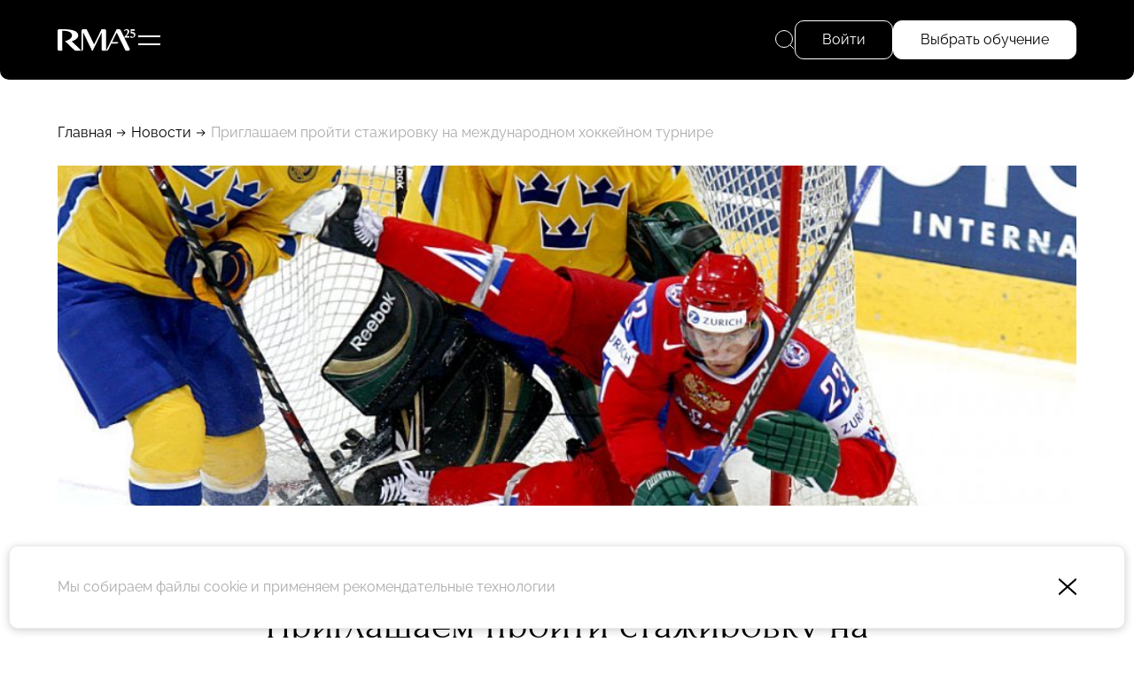

--- FILE ---
content_type: text/html; charset=UTF-8
request_url: https://www.rma.ru/news/13245/
body_size: 13137
content:
<!DOCTYPE html>
<html lang="ru"
      xmlns="http://www.w3.org/1999/xhtml"
      xmlns:og="http://ogp.me/ns#"
      xmlns:fb="https://www.facebook.com/2008/fbml">

<head prefix="og: http://ogp.me/ns# fb: http://ogp.me/ns/fb# website: http://ogp.me/ns/website#">
	<base href="https://www.rma.ru/">
	<title>Приглашаем пройти стажировку на международном хоккейном турнире</title>
	<meta http-equiv="Content-Type" content="text/html; charset=UTF-8">
	<meta name="description" content="Приглашаем пройти стажировку на международном хоккейном турнире">
	
	<meta http-equiv="X-UA-Compatible" content="IE=edge">

	<link rel="canonical" href="https://www.rma.ru/news/13245/">

	<link rel="icon" type="image/png" href="/assets/favicon/favicon-96x96.png" sizes="96x96" />
<link rel="icon" type="image/svg+xml" href="/assets/favicon/favicon.svg" />
<link rel="shortcut icon" href="/assets/favicon/favicon.ico" />
<link rel="apple-touch-icon" sizes="180x180" href="/assets/favicon/apple-touch-icon.png" />
<meta name="apple-mobile-web-app-title" content="MyWebSite" />
<link rel="manifest" href="/assets/favicon/site.webmanifest" />
	<link rel="image_src" href="">

<meta property="og:type" content="website">
<meta property="og:site_name" content="www.rma.ru">
<meta property="og:title" content="Приглашаем пройти стажировку на международном хоккейном турнире">
<meta property="og:description" content="Приглашаем пройти стажировку на международном хоккейном турнире">
<meta property="og:url" content="https://www.rma.ru/news/13245/">
<meta property="og:locale" content="en_EN">
<meta property="og:image" content="">
<meta property="fb:app_id" content="">

<meta name="twitter:card" content="summary_large_image">
<meta name="twitter:title" content="Приглашаем пройти стажировку на международном хоккейном турнире">
<meta name="twitter:description" content="Приглашаем пройти стажировку на международном хоккейном турнире">
<meta name="twitter:image:src" content="">
<meta name="twitter:url" content="https://www.rma.ru/news/13245/">
<meta name="twitter:domain" content="www.rma.ru">

	<meta name="viewport" content="width=device-width, initial-scale=1.0, user-scalable=yes">
	<link href="/assets/styles/styles.min.css?1762088077026" rel="stylesheet" type="text/css">
</head>

<body data-page-type="news"data-rec-id="4135" class="hide-breadcrumbs-on-tablet">

<header class="fixed">
    <div class="wrapper-main">
        <div class="header--left">
            <a href="/" class="header--logo"><svg width="98" height="30" viewBox="0 0 98 30" xmlns="http://www.w3.org/2000/svg">
    <g fill="#fff">
        <path d="m85.53 28.76h3.29c1.42 0 2.36-1.49 1.73-2.77l-11.37-23.31c-.32-.67-.99-1.08-1.73-1.08h-3.22l-13.25 27.17c1.31 0 2.51-.75 3.08-1.93l3.5-7.18h6.88c1.06 0 1.93-.87 1.93-1.93h-7.87l5.83-11.95 11.21 22.98h-.02z"/>
        <path d="m17.71 16.72c4.85-1.27 8.22-4.01 8.22-7.18 0-5.05-5.36-7.95-20.21-7.95h-3.79c-1.06 0-1.93.87-1.93 1.93v23.26c0 1.06.87 1.93 1.93 1.93h3.8v-25.19c8.73 0 12.37 2.17 12.37 6.02 0 1.76-1.11 3.36-3 4.66-1.48 1.01-3.45 1.84-5.74 2.42l.91.88 10.63 10.26c.64.62 1.49.97 2.38.97h6.85l-12.41-11.98z"/>
        <path d="m55.28 1.59-9.37 19.21-9.38-19.21h-4.45c-1.06 0-1.93.87-1.93 1.93v25.24c1.06 0 1.93-.87 1.93-1.93v-21.29l11.32 23.22h.76l2.81-5.76 8.3-17.01v20.79c0 1.06.87 1.93 1.93 1.93h3.8v-25.19c0-1.06-.87-1.93-1.93-1.93h-3.8z"/>
        <path d="m83.45 4.35c0-.41.09-.79.27-1.13s.44-.63.77-.87.73-.42 1.2-.56c.47-.13.98-.2 1.54-.2.44 0 .83.07 1.19.21s.66.34.91.59.44.56.58.92.21.76.21 1.2-.07.82-.22 1.2c-.14.39-.37.81-.68 1.25s-.7.94-1.18 1.49-1.06 1.19-1.74 1.94h3.06c.13-.01.25-.02.38-.02h.41c-.02.15-.04.31-.05.49s-.03.34-.05.49h.02v.94h-6.49v-.57c.78-.85 1.43-1.56 1.98-2.14.54-.58.99-1.12 1.33-1.62s.59-1.01.75-1.52c.15-.51.23-1.13.23-1.86 0-.57-.13-1.03-.38-1.37s-.58-.51-.98-.51c-.15 0-.3.03-.45.1s-.33.17-.54.3-.48.31-.81.52-.75.46-1.27.75z"/>
        <path d="m93.5 12.42c-.5 0-.94-.06-1.32-.18s-.65-.28-.8-.49c-.12-.14-.18-.29-.18-.45 0-.18.04-.31.11-.37.07-.07.17-.15.29-.23.11-.12.21-.22.32-.3.1-.08.19-.16.27-.21.09-.06.16-.09.22-.09h.24c.15.34.39.63.72.86s.69.35 1.06.35c.51 0 .92-.17 1.22-.53.3-.35.45-.81.45-1.39 0-.37-.07-.71-.21-1.02s-.33-.57-.59-.79-.56-.39-.92-.51-.75-.18-1.19-.18c-.27 0-.53.01-.78.04s-.46.07-.62.12v-5.3h5.15v1.77h-4.05v1.59c.06 0 .15-.02.26-.02h.36c.64 0 1.21.08 1.73.25.51.16.96.39 1.33.68s.66.65.86 1.06.3.88.3 1.39c0 .6-.1 1.14-.3 1.63s-.49.91-.87 1.25-.83.61-1.35.8-1.1.29-1.74.29z"/>
    </g>
</svg>
</a>

                        <div class="header--left--sign-in button button--medium button--standard-radius" data-popup="sign-in">
                Войти
            </div>
            
            <div class="header--hamburger"><svg width="25" height="11" viewBox="0 0 25 11" fill="none" xmlns="http://www.w3.org/2000/svg"><g fill="white"><rect width="25" height="2"/><rect y="9" width="25" height="2"/></g></svg>
</div>

            <div class="header--faculty--wrapper">
                                    <a class="header--faculty--item" href="/faculties/sport/">Спорт</a>
                                    <a class="header--faculty--item" href="/faculties/art/">Арт</a>
                                    <a class="header--faculty--item" href="/faculties/fashion/">Fashion</a>
                                    <a class="header--faculty--item" href="/faculties/music/">Музыка</a>
                                    <a class="header--faculty--item" href="/faculties/restaurant/">Рестораны</a>
                            </div>
        </div>
        <div class="header--right">
            <div class="header--right--search">
                <svg width="22" height="22" viewBox="0 0 22 22" fill="none" xmlns="http://www.w3.org/2000/svg">
    <circle cx="10" cy="10" r="9.5" stroke="white"/>
    <path d="M16.4935 16.5073L21.0001 21" stroke="white"/>
</svg>
                <span>Поиск</span>
                <div class="header--right--search--input--wrapper">
                    <form method="get" action="/search/" data-independent>
                        <input type="text" placeholder="Поиск" name="q" value="" autocomplete="off" />
                    </form>
                    <div class="header--right--search--close"></div>
                </div>
            </div>
                            <div class="header--right--sign-in button button--medium button--standard-radius" data-popup="sign-in">
                    Войти
                </div>
                        <a class="header--right--faculties button button--medium button--standard-radius button--highlighted" href="/faculties/">
                Выбрать обучение
            </a>
                    </div>
    </div>
</header>
<div class="menu--top">
    <div class="menu--top--inner">
        <div class="menu--top--columns">
            <div class="menu--main">
                            <div class="menu--main--col">
            <div class="menu--main--top">Обучение</div>
            <div class="menu--main--rows">
                                    <a href="/faculties/" data-type="faculties">Факультеты</a>
                                    <a href="/courses/" data-type="courses">Курсы</a>
                                    <a href="/join/" data-type="join">Как поступить</a>
                                    <a href="/foreign-traineeships/" data-type="foreign_traineeships">Зарубежные стажировки</a>
                            </div>
        </div>
                                                <div class="menu--main--col">
            <div class="menu--main--top">Об академии</div>
            <div class="menu--main--rows">
                                    <a href="/rma-history/" data-type="landing_history">История RMA</a>
                                    <a href="/news/" data-type="news">Новости</a>
                                    <a href="/team/" data-type="team">Команда RMA</a>
                                    <a href="/speakers/" data-type="speakers">Спикеры</a>
                                    <a href="/stories/" data-type="stories">Истории успеха</a>
                                    <a href="/smi/" data-type="smi">Для СМИ</a>
                                    <a href="/alumni/" data-type="alumni">Выпускники</a>
                            </div>
        </div>
    </div>
            <div class="menu--top--col-3">
                <div class="menu--main--top">&nbsp;</div>
                <div class="menu--main--rows">
                                            <a href="/rent/">Аренда</a>
                                            <a href="/contacts/">Контакты</a>
                                    </div>

                <div class="menu--top--contacts">
                    <a href="tel:8 495 640-15-45">8 495 640-15-45</a>
                    <a href="mailto:info@rma.ru">info@rma.ru</a>
                </div>

                <div class="menu--top--address">Москва, центр дизайна Artplay,  Нижняя Сыромятническая улица, дом 10, строение 12, 5 этаж</div>
            </div>
            <div class="menu--top--course">
                <a class="course--item" href="/courses/strategii-mody-v-epohu-pereizbytka/">
    <div class="course--item--top" style="background-image: url('uploads/course/preview2/bez_imeni-3_kopiya_2.jpg')">
        <div class="faculty--item--hero--labels">
                            <div class="faculty--item--hero--label" style="background-color: #FFD2D9;">Fashion</div>
                        <div class="faculty--item--hero--label course--online">Гибрид</div>
        </div>
                <div class="bubble--wrapper bubble--wrapper--vertical">
            <div class="bubble--item bubble--item--bg-white">15 дней</div>
                            <div class="bubble--item bubble--item--bg-white">04 фев – 18 фев</div>
                    </div>
            </div>
    <div class="course--title">Стратегии моды в эпоху переизбытка</div>
</a>
            </div>
        </div>
        <div class="socials">
                <a href="https://vk.com/businessschoolrma" target="_blank"><svg width="33" height="20" viewBox="0 0 33 20" fill="none" xmlns="http://www.w3.org/2000/svg">
    <path fill-rule="evenodd" clip-rule="evenodd" d="M32.2428 1.52989C32.4722 0.765102 32.2428 0.203125 31.1511 0.203125H27.5409C26.6229 0.203125 26.1997 0.688589 25.9702 1.2239C25.9702 1.2239 24.1342 5.69788 21.5333 8.60395C20.692 9.44523 20.3095 9.71296 19.8505 9.71296C19.621 9.71296 19.2767 9.44523 19.2767 8.68051V1.52989C19.2767 0.612145 19.0225 0.203125 18.2574 0.203125H12.5842C12.0106 0.203125 11.6656 0.629066 11.6656 1.03275C11.6656 1.90276 12.9659 2.1034 13.0999 4.55072V9.86593C13.0999 11.0312 12.8894 11.2425 12.4305 11.2425C11.2066 11.2425 8.22948 6.74859 6.46379 1.60633C6.11775 0.606855 5.77069 0.203125 4.84802 0.203125H1.2378C0.206311 0.203125 0 0.688589 0 1.2239C0 2.17991 1.22395 6.92154 5.69889 13.1927C8.68216 17.4753 12.8854 19.7969 16.7101 19.7969C19.005 19.7969 19.2889 19.2813 19.2889 18.3931V15.1563C19.2889 14.1251 19.5063 13.9192 20.233 13.9192C20.7684 13.9192 21.6864 14.1869 23.8282 16.2518C26.2761 18.6991 26.6797 19.7969 28.0565 19.7969H31.6668C32.6982 19.7969 33.214 19.2813 32.9164 18.2637C32.5908 17.2496 31.4222 15.7782 29.8715 14.0339C29.03 13.0397 27.7677 11.969 27.3852 11.4336C26.8498 10.7454 27.0028 10.4395 27.3852 9.82773C27.3852 9.82773 31.7838 3.63297 32.2428 1.52989Z" fill="white"/>
</svg>
</a>
                        <a href="https://t.me/rmaschool" target="_blank"><svg width="24" height="24" viewBox="0 0 24 24" fill="none" xmlns="http://www.w3.org/2000/svg">
    <path fill-rule="evenodd" clip-rule="evenodd" d="M24 12C24 18.6274 18.6274 24 12 24C5.37258 24 0 18.6274 0 12C0 5.37258 5.37258 0 12 0C18.6274 0 24 5.37258 24 12ZM12.43 8.85893C11.2629 9.3444 8.93015 10.3492 5.43191 11.8733C4.86385 12.0992 4.56628 12.3202 4.53919 12.5363C4.4934 12.9015 4.95073 13.0453 5.57349 13.2411C5.6582 13.2678 5.74598 13.2954 5.83596 13.3246C6.44866 13.5238 7.27284 13.7568 7.70131 13.766C8.08996 13.7744 8.52375 13.6142 9.00266 13.2853C12.2712 11.079 13.9584 9.96381 14.0643 9.93977C14.1391 9.92281 14.2426 9.90148 14.3128 9.96385C14.3829 10.0262 14.3761 10.1443 14.3686 10.176C14.3233 10.3691 12.5281 12.0381 11.5991 12.9018C11.3095 13.171 11.1041 13.362 11.0621 13.4056C10.968 13.5034 10.8721 13.5958 10.78 13.6846C10.2108 14.2333 9.78393 14.6448 10.8036 15.3168C11.2937 15.6397 11.6858 15.9067 12.077 16.1731C12.5042 16.4641 12.9303 16.7543 13.4816 17.1157C13.6221 17.2078 13.7562 17.3034 13.8869 17.3965C14.3841 17.751 14.8308 18.0694 15.3826 18.0186C15.7033 17.9891 16.0345 17.6876 16.2027 16.7884C16.6002 14.6632 17.3816 10.0585 17.5622 8.16098C17.5781 7.99473 17.5582 7.78197 17.5422 7.68858C17.5262 7.59518 17.4928 7.46211 17.3714 7.3636C17.2276 7.24694 17.0057 7.22234 16.9064 7.22408C16.455 7.23204 15.7626 7.47282 12.43 8.85893Z" fill="white"/>
</svg>
</a>
                <a href="https://wa.me/79096401345" target="_blank"><svg fill="none" height="24" viewBox="0 0 24 24" width="24" xmlns="http://www.w3.org/2000/svg"><path d="m12 0c-6.6167 0-11.9999836 5.3833-11.9999836 12 0 2.0661.5337376 4.0977 1.5459036 5.8904l-1.5265993 5.447c-.0500868.1789-.0015652.3709.1278253.504.099652.1028.235304.1586.374608.1586.041739 0 .084-.0052.125217-.0151l5.684849-1.4082c1.73582.9318 3.69078 1.4233 5.66818 1.4233 6.6167 0 11.9999-5.3833 11.9999-12s-5.3832-12-11.9999-12zm6.0365 16.2344c-.2567.7106-1.488 1.3592-2.0797 1.4463-.5311.0777-1.2031.1111-1.9408-.1205-.4472-.1409-1.0211-.3277-1.7562-.6412-3.09025-1.318-5.10833-4.3905-5.26276-4.5934-.15391-.203-1.25791-1.6493-1.25791-3.14612 0-1.49687.79565-2.23305 1.07843-2.53774.28278-.3047.61617-.38087.82174-.38087.20556 0 .4106.00261.5906.01096.18939.00939.44348-.07148.69339.52226.2567.60939.87287 2.10626.94904 2.25913.07722.15234.12837.33026.02609.53321-.10226.20296-.15339.32974-.30783.50767-.15443.1779-.32347.3965-.46225.5332-.15444.1518-.31461.3162-.13514.6209.17948.3047.79774 1.3007 1.7139 2.1073 1.1765 1.0362 2.1694 1.3575 2.4772 1.5099.3078.1523.4878.1268.6673-.0762.1795-.2035.7701-.8885.9752-1.1927.205-.3042.4106-.2541.6933-.1523.2828.1012 1.7974.8368 2.1053.9892.3078.1523.5133.2285.5906.3553.0772.1263.0772.7356-.1795 1.4457z" fill="#fff"/></svg></a>
    </div>
    </div>
</div>
<div class="floating-message">
        <a href="https://t.me/rma_school" class="floating-message--item floating-message--item--colored"><svg width="60" height="60" viewBox="0 0 60 60" fill="none" xmlns="http://www.w3.org/2000/svg">
    <circle cx="30" cy="30" r="29.5" stroke="white"/>
    <path d="M15.7519 28.1769C23.7525 23.9488 34.1059 18.7938 35.5351 18.0803C39.2839 16.2129 40.4342 16.5707 39.8607 20.7064C39.4488 23.6788 38.2603 33.5201 37.3131 39.6455C36.751 43.2779 35.4899 43.7085 33.5069 42.1369C32.5533 41.3806 27.7401 37.557 26.6955 36.6592C25.7419 35.841 24.4267 34.8568 26.0761 32.9182C26.663 32.2277 30.5105 27.8145 33.5082 24.3793C33.901 23.9281 33.4076 23.1871 32.9544 23.5488C28.914 26.7676 23.312 31.2351 22.599 31.817C21.5219 32.6957 20.4875 33.0987 18.6306 32.4579C17.2276 31.9738 15.857 31.3964 15.3235 31.1762C13.2693 30.3289 13.7569 29.2315 15.7519 28.1769Z" fill="white"/>
</svg>
</a>
    </div>

<div class="mobile-float--overlay"></div>


<div class="inner-page-wrapper">
    <div class="wrapper-main">
    <div class="breadcrumbs">
                                    <a href="/">Главная</a>
                        <div class="breadcrumb--sep"></div>                                    <a href="/news/">Новости</a>
                        <div class="breadcrumb--sep"></div>                                    <div class="breadcrumb--item">Приглашаем пройти стажировку на международном хоккейном турнире</div>
                                    </div>
</div>

    <div class="page--news"><div class="wrapper-main">
        <div class="news--details--hero news--details--hero--v-">
        <img src="uploads/news_pic/d27956f5ce.jpg" alt="Приглашаем пройти стажировку на международном хоккейном турнире">
    </div>
    
    <div class="wrapper-narrow news--details--wrapper ">
        <a href="/news/" class="navi--back">Назад</a>

        <div class="news--details--date">30 Ноября</div>

        <h1>Приглашаем пройти стажировку на международном хоккейном турнире</h1>

        <div class="news--details--content">
                        
<p><strong>Бизнес-школа RMA приглашает слушателей программы «<a href="http://www.rma.ru/sport/" target="_blank" >Менеджмент в игровых видах спорта</a>» принять участие в стажировке на Кубке Первого канала по хоккею. Турнир пройдет 13-16 декабря 2012 года в ледовом дворце «<a href="http://www.hockey-palace.ru/" target="_blank" >Мегаспорт</a>» на Ходынском поле (<a href="http://maps.yandex.ru/?text=%D0%BC%D0%B5%D0%B3%D0%B0%D1%81%D0%BF%D0%BE%D1%80%D1%82&where=&sll=37.6177%2C55.7558&sspn=0.782226%2C0.520073&minres=5&maxspn=0.782226%2C0.520073&source=wizbiz&ol=biz&oid=1003200354" target="_blank" >Ходынский бульвар, дом 3</a>). </strong></p>
 
<p><img src="/uploads/Image/news/2012/kW3l-8X9EQQc3.jpg" border="0" align="right" width="140" height="140"  /><strong><font color="#00a650" size="4">Общая информация о турнире: </font></strong>Кубок Первого канала по хоккею – хоккейный турнир, ежегодно проводимый в рамках <a href="http://ru.wikipedia.org/wiki/%C5%E2%F0%EE%F5%EE%EA%EA%E5%E9%F2%F3%F0" target="_blank" >Еврохоккей тура</a>. Традиционно в соревнованиях принимают участие национальные сборные России, Швеции, Финляндии и Чехии. Первый розыгрыш состоялся в 1967 году. С 1969 по 1996 годы он назывался турниром на приз газеты «Известия». Именно сотрудник этого издания, известный журналист Борис Федосов, придумал его эмблему – маленького снеговика с клюшкой в руке, остающуюся визитной карточкой Кубка и по сей день. Чаще других Кубок выигрывала сборная России (Советского Союза), владевшая им 30 раз. Действующим обладателем является сборная Швеции. </p>
 
<p><strong><font color="#00a650" size="4">Расписание матчей: </font>13 декабря</strong> 17:00 Финляндия - Чехия (вынесенная игра, Хельсинки); <strong>20:00</strong> Швеция – Россия; <strong>15 декабря</strong> 14:00 Россия – Чехия; 18:00 Финляндия – Швеция; <strong>16 декабря</strong> 14:00 Россия – Финляндия; 18:00 Чехия – Швеция. </p>
 
<p><strong><font color="#00a650" size="4">Организаторам турнира требуются 14 волонтеров</font></strong> для работы с командами, прессой, партнерами и зрителями. Для замещения некоторых вакансий требуется знание английского языка; </p>
 
<p><strong><font color="#00a650" size="4">Срок подачи заявок на участие в стажировке:</font></strong> Заявки на участие в стажировке подаются на электронную почтy <a href="mailto:sport@rma.ru" >sport@rma.ru</a> в срок с 30 ноября по 3 декабря (до 16. 00) 2012 года; Подтверждение участия будет отправлено волонтеру 3 декабря по электронной почте. </p>
 
<p><strong><font color="#00a650" size="4">Дополнительные требования и информация о стажировке:</font></strong> Обязательное присутствие на инструктаже 4 декабря 2012 года (в 16. 00 в здании Олимпийского комитета России (<a href="http://maps.yandex.ru/?text=%D0%A0%D0%BE%D1%81%D1%81%D0%B8%D1%8F%2C%20%D0%9C%D0%BE%D1%81%D0%BA%D0%B2%D0%B0%2C%20%D0%9B%D1%83%D0%B6%D0%BD%D0%B5%D1%86%D0%BA%D0%B0%D1%8F%20%D0%BD%D0%B0%D0%B1%D0%B5%D1%80%D0%B5%D0%B6%D0%BD%D0%B0%D1%8F%2C%208&sll=37.567204,55.714399&l=map&ol=geo" target="_blank" >Лужнецкая набережная, 8, строение 1</a>); Обязательная сдача отчета о пройденной стажировке в срок до 17 декабря (включительно). </p>
 

                <div class="pics--carousel--wrapper">
        <div class="pics--carousel">
                            <div class="pic--carousel--slide" style="--pic: url(/uploads/news_pic/d27956f5ce.jpg);">
                    <img src="uploads/news_pic/d27956f5ce.jpg" alt="" loading="lazy" />
                </div>
                            <div class="pic--carousel--slide" style="--pic: url(/uploads/news_pic/27a13ecf60.jpg);">
                    <img src="uploads/news_pic/27a13ecf60.jpg" alt="" loading="lazy" />
                </div>
                    </div>
        <div class="pics--carousel--nav">
            <div class="list--controls">
                <div class="list--control list--control--left"><svg width="44" height="44" viewBox="0 0 44 44" fill="none" xmlns="http://www.w3.org/2000/svg">
    <circle cx="22" cy="22" r="21.5" transform="matrix(-1 0 0 1 44 0)"/>
    <path d="M13.6464 22.3536C13.4512 22.1583 13.4512 21.8417 13.6464 21.6464L16.8284 18.4645C17.0237 18.2692 17.3403 18.2692 17.5355 18.4645C17.7308 18.6597 17.7308 18.9763 17.5355 19.1716L14.7071 22L17.5355 24.8284C17.7308 25.0237 17.7308 25.3403 17.5355 25.5355C17.3403 25.7308 17.0237 25.7308 16.8284 25.5355L13.6464 22.3536ZM32 22.5L14 22.5V21.5L32 21.5V22.5Z"/>
</svg>
</div>
                <div class="list--control list--control--right"><svg width="44" height="44" viewBox="0 0 44 44" fill="none" xmlns="http://www.w3.org/2000/svg">
    <circle cx="22" cy="22" r="21.5" transform="matrix(-1 0 0 1 44 0)"/>
    <path d="M13.6464 22.3536C13.4512 22.1583 13.4512 21.8417 13.6464 21.6464L16.8284 18.4645C17.0237 18.2692 17.3403 18.2692 17.5355 18.4645C17.7308 18.6597 17.7308 18.9763 17.5355 19.1716L14.7071 22L17.5355 24.8284C17.7308 25.0237 17.7308 25.3403 17.5355 25.5355C17.3403 25.7308 17.0237 25.7308 16.8284 25.5355L13.6464 22.3536ZM32 22.5L14 22.5V21.5L32 21.5V22.5Z"/>
</svg>
</div>
            </div>
            <div class="pics--carousel--nav--dots"></div>
        </div>
    </div>

            
                            <div class="news--details--pattern">
                    <img src="uploads/faculty/4fbed3e470.jpg" alt="" />
                </div>
                    </div>
    </div>
</div>
</div>
</div>

<footer>
    <div class="wrapper-main">
        <div class="footer--left">
            <div class="footer--first-line">Контакты</div>

            <div class="footer--contacts">
                <a href="tel:8 495 640-15-45">8 495 640-15-45</a>
                <a href="mailto:info@rma.ru">info@rma.ru</a>
            </div>

            <div class="footer--address">
                Москва, центр дизайна Artplay,  Нижняя Сыромятническая улица, дом 10, строение 12, 5 этаж
                <a href="/contacts/">Как найти</a>
            </div>

            <div class="socials">
                <a href="https://vk.com/businessschoolrma" target="_blank"><svg width="33" height="20" viewBox="0 0 33 20" fill="none" xmlns="http://www.w3.org/2000/svg">
    <path fill-rule="evenodd" clip-rule="evenodd" d="M32.2428 1.52989C32.4722 0.765102 32.2428 0.203125 31.1511 0.203125H27.5409C26.6229 0.203125 26.1997 0.688589 25.9702 1.2239C25.9702 1.2239 24.1342 5.69788 21.5333 8.60395C20.692 9.44523 20.3095 9.71296 19.8505 9.71296C19.621 9.71296 19.2767 9.44523 19.2767 8.68051V1.52989C19.2767 0.612145 19.0225 0.203125 18.2574 0.203125H12.5842C12.0106 0.203125 11.6656 0.629066 11.6656 1.03275C11.6656 1.90276 12.9659 2.1034 13.0999 4.55072V9.86593C13.0999 11.0312 12.8894 11.2425 12.4305 11.2425C11.2066 11.2425 8.22948 6.74859 6.46379 1.60633C6.11775 0.606855 5.77069 0.203125 4.84802 0.203125H1.2378C0.206311 0.203125 0 0.688589 0 1.2239C0 2.17991 1.22395 6.92154 5.69889 13.1927C8.68216 17.4753 12.8854 19.7969 16.7101 19.7969C19.005 19.7969 19.2889 19.2813 19.2889 18.3931V15.1563C19.2889 14.1251 19.5063 13.9192 20.233 13.9192C20.7684 13.9192 21.6864 14.1869 23.8282 16.2518C26.2761 18.6991 26.6797 19.7969 28.0565 19.7969H31.6668C32.6982 19.7969 33.214 19.2813 32.9164 18.2637C32.5908 17.2496 31.4222 15.7782 29.8715 14.0339C29.03 13.0397 27.7677 11.969 27.3852 11.4336C26.8498 10.7454 27.0028 10.4395 27.3852 9.82773C27.3852 9.82773 31.7838 3.63297 32.2428 1.52989Z" fill="white"/>
</svg>
</a>
                        <a href="https://t.me/rmaschool" target="_blank"><svg width="24" height="24" viewBox="0 0 24 24" fill="none" xmlns="http://www.w3.org/2000/svg">
    <path fill-rule="evenodd" clip-rule="evenodd" d="M24 12C24 18.6274 18.6274 24 12 24C5.37258 24 0 18.6274 0 12C0 5.37258 5.37258 0 12 0C18.6274 0 24 5.37258 24 12ZM12.43 8.85893C11.2629 9.3444 8.93015 10.3492 5.43191 11.8733C4.86385 12.0992 4.56628 12.3202 4.53919 12.5363C4.4934 12.9015 4.95073 13.0453 5.57349 13.2411C5.6582 13.2678 5.74598 13.2954 5.83596 13.3246C6.44866 13.5238 7.27284 13.7568 7.70131 13.766C8.08996 13.7744 8.52375 13.6142 9.00266 13.2853C12.2712 11.079 13.9584 9.96381 14.0643 9.93977C14.1391 9.92281 14.2426 9.90148 14.3128 9.96385C14.3829 10.0262 14.3761 10.1443 14.3686 10.176C14.3233 10.3691 12.5281 12.0381 11.5991 12.9018C11.3095 13.171 11.1041 13.362 11.0621 13.4056C10.968 13.5034 10.8721 13.5958 10.78 13.6846C10.2108 14.2333 9.78393 14.6448 10.8036 15.3168C11.2937 15.6397 11.6858 15.9067 12.077 16.1731C12.5042 16.4641 12.9303 16.7543 13.4816 17.1157C13.6221 17.2078 13.7562 17.3034 13.8869 17.3965C14.3841 17.751 14.8308 18.0694 15.3826 18.0186C15.7033 17.9891 16.0345 17.6876 16.2027 16.7884C16.6002 14.6632 17.3816 10.0585 17.5622 8.16098C17.5781 7.99473 17.5582 7.78197 17.5422 7.68858C17.5262 7.59518 17.4928 7.46211 17.3714 7.3636C17.2276 7.24694 17.0057 7.22234 16.9064 7.22408C16.455 7.23204 15.7626 7.47282 12.43 8.85893Z" fill="white"/>
</svg>
</a>
                <a href="https://wa.me/79096401345" target="_blank"><svg fill="none" height="24" viewBox="0 0 24 24" width="24" xmlns="http://www.w3.org/2000/svg"><path d="m12 0c-6.6167 0-11.9999836 5.3833-11.9999836 12 0 2.0661.5337376 4.0977 1.5459036 5.8904l-1.5265993 5.447c-.0500868.1789-.0015652.3709.1278253.504.099652.1028.235304.1586.374608.1586.041739 0 .084-.0052.125217-.0151l5.684849-1.4082c1.73582.9318 3.69078 1.4233 5.66818 1.4233 6.6167 0 11.9999-5.3833 11.9999-12s-5.3832-12-11.9999-12zm6.0365 16.2344c-.2567.7106-1.488 1.3592-2.0797 1.4463-.5311.0777-1.2031.1111-1.9408-.1205-.4472-.1409-1.0211-.3277-1.7562-.6412-3.09025-1.318-5.10833-4.3905-5.26276-4.5934-.15391-.203-1.25791-1.6493-1.25791-3.14612 0-1.49687.79565-2.23305 1.07843-2.53774.28278-.3047.61617-.38087.82174-.38087.20556 0 .4106.00261.5906.01096.18939.00939.44348-.07148.69339.52226.2567.60939.87287 2.10626.94904 2.25913.07722.15234.12837.33026.02609.53321-.10226.20296-.15339.32974-.30783.50767-.15443.1779-.32347.3965-.46225.5332-.15444.1518-.31461.3162-.13514.6209.17948.3047.79774 1.3007 1.7139 2.1073 1.1765 1.0362 2.1694 1.3575 2.4772 1.5099.3078.1523.4878.1268.6673-.0762.1795-.2035.7701-.8885.9752-1.1927.205-.3042.4106-.2541.6933-.1523.2828.1012 1.7974.8368 2.1053.9892.3078.1523.5133.2285.5906.3553.0772.1263.0772.7356-.1795 1.4457z" fill="#fff"/></svg></a>
    </div>

            <div class="footer--copyright--menu">
    <a href="/educational-docs/">Сведения об образовательной организации</a>
    <a href="/license/">Лицензия</a>
</div>
<div class="footer--copyright">RMA © 2000–2025, АНО ДПО &quot;РМА&quot;<br />
Все права защищены</div>
        </div>
        <div class="footer--center">
            <div class="menu--main">
                            <div class="menu--main--col">
            <div class="menu--main--top">Обучение</div>
            <div class="menu--main--rows">
                                    <a href="/faculties/" data-type="faculties">Факультеты</a>
                                    <a href="/courses/" data-type="courses">Курсы</a>
                                    <a href="/join/" data-type="join">Как поступить</a>
                                    <a href="/foreign-traineeships/" data-type="foreign_traineeships">Зарубежные стажировки</a>
                            </div>
        </div>
                            <div class="menu--main--col">
            <div class="menu--main--top">Об академии</div>
            <div class="menu--main--rows">
                                    <a href="/rma-history/" data-type="landing_history">История RMA</a>
                                    <a href="/news/" data-type="news">Новости</a>
                                    <a href="/team/" data-type="team">Команда RMA</a>
                                    <a href="/speakers/" data-type="speakers">Спикеры</a>
                                    <a href="/stories/" data-type="stories">Истории успеха</a>
                                    <a href="/smi/" data-type="smi">Для СМИ</a>
                                    <a href="/alumni/" data-type="alumni">Выпускники</a>
                                    <a href="/rent/" data-type="rent">Аренда</a>
                                    <a href="/contacts/" data-type="contacts">Контакты</a>
                            </div>
        </div>
    </div>

            <div class="footer--feedback mobile-float">
                <div class="footer--feedback--title">Остались вопросы?</div>
                <div class="footer--feedback--content">Оставьте свои контакты в форме ниже и мы вам перезвоним</div>

                <form action="/api/feedback/send" method="post" class="single-field-w-button single-field-w-button--white" data-name="callback" data-anchor="callback">
                    <input type="tel" placeholder="+7 (" name="phone" required pattern="\+\d\s\(\d{3}\)\s\d{3}-\d{2}-\d{2}">
                    <button type="submit" class="button--arrow-circle-white"></button>
                </form>

                <div class="mobile-float--close"></div>
            </div>
        </div>
        <div class="footer--right">
            <div class="socials">
                <a href="https://vk.com/businessschoolrma" target="_blank"><svg width="33" height="20" viewBox="0 0 33 20" fill="none" xmlns="http://www.w3.org/2000/svg">
    <path fill-rule="evenodd" clip-rule="evenodd" d="M32.2428 1.52989C32.4722 0.765102 32.2428 0.203125 31.1511 0.203125H27.5409C26.6229 0.203125 26.1997 0.688589 25.9702 1.2239C25.9702 1.2239 24.1342 5.69788 21.5333 8.60395C20.692 9.44523 20.3095 9.71296 19.8505 9.71296C19.621 9.71296 19.2767 9.44523 19.2767 8.68051V1.52989C19.2767 0.612145 19.0225 0.203125 18.2574 0.203125H12.5842C12.0106 0.203125 11.6656 0.629066 11.6656 1.03275C11.6656 1.90276 12.9659 2.1034 13.0999 4.55072V9.86593C13.0999 11.0312 12.8894 11.2425 12.4305 11.2425C11.2066 11.2425 8.22948 6.74859 6.46379 1.60633C6.11775 0.606855 5.77069 0.203125 4.84802 0.203125H1.2378C0.206311 0.203125 0 0.688589 0 1.2239C0 2.17991 1.22395 6.92154 5.69889 13.1927C8.68216 17.4753 12.8854 19.7969 16.7101 19.7969C19.005 19.7969 19.2889 19.2813 19.2889 18.3931V15.1563C19.2889 14.1251 19.5063 13.9192 20.233 13.9192C20.7684 13.9192 21.6864 14.1869 23.8282 16.2518C26.2761 18.6991 26.6797 19.7969 28.0565 19.7969H31.6668C32.6982 19.7969 33.214 19.2813 32.9164 18.2637C32.5908 17.2496 31.4222 15.7782 29.8715 14.0339C29.03 13.0397 27.7677 11.969 27.3852 11.4336C26.8498 10.7454 27.0028 10.4395 27.3852 9.82773C27.3852 9.82773 31.7838 3.63297 32.2428 1.52989Z" fill="white"/>
</svg>
</a>
                        <a href="https://t.me/rmaschool" target="_blank"><svg width="24" height="24" viewBox="0 0 24 24" fill="none" xmlns="http://www.w3.org/2000/svg">
    <path fill-rule="evenodd" clip-rule="evenodd" d="M24 12C24 18.6274 18.6274 24 12 24C5.37258 24 0 18.6274 0 12C0 5.37258 5.37258 0 12 0C18.6274 0 24 5.37258 24 12ZM12.43 8.85893C11.2629 9.3444 8.93015 10.3492 5.43191 11.8733C4.86385 12.0992 4.56628 12.3202 4.53919 12.5363C4.4934 12.9015 4.95073 13.0453 5.57349 13.2411C5.6582 13.2678 5.74598 13.2954 5.83596 13.3246C6.44866 13.5238 7.27284 13.7568 7.70131 13.766C8.08996 13.7744 8.52375 13.6142 9.00266 13.2853C12.2712 11.079 13.9584 9.96381 14.0643 9.93977C14.1391 9.92281 14.2426 9.90148 14.3128 9.96385C14.3829 10.0262 14.3761 10.1443 14.3686 10.176C14.3233 10.3691 12.5281 12.0381 11.5991 12.9018C11.3095 13.171 11.1041 13.362 11.0621 13.4056C10.968 13.5034 10.8721 13.5958 10.78 13.6846C10.2108 14.2333 9.78393 14.6448 10.8036 15.3168C11.2937 15.6397 11.6858 15.9067 12.077 16.1731C12.5042 16.4641 12.9303 16.7543 13.4816 17.1157C13.6221 17.2078 13.7562 17.3034 13.8869 17.3965C14.3841 17.751 14.8308 18.0694 15.3826 18.0186C15.7033 17.9891 16.0345 17.6876 16.2027 16.7884C16.6002 14.6632 17.3816 10.0585 17.5622 8.16098C17.5781 7.99473 17.5582 7.78197 17.5422 7.68858C17.5262 7.59518 17.4928 7.46211 17.3714 7.3636C17.2276 7.24694 17.0057 7.22234 16.9064 7.22408C16.455 7.23204 15.7626 7.47282 12.43 8.85893Z" fill="white"/>
</svg>
</a>
                <a href="https://wa.me/79096401345" target="_blank"><svg fill="none" height="24" viewBox="0 0 24 24" width="24" xmlns="http://www.w3.org/2000/svg"><path d="m12 0c-6.6167 0-11.9999836 5.3833-11.9999836 12 0 2.0661.5337376 4.0977 1.5459036 5.8904l-1.5265993 5.447c-.0500868.1789-.0015652.3709.1278253.504.099652.1028.235304.1586.374608.1586.041739 0 .084-.0052.125217-.0151l5.684849-1.4082c1.73582.9318 3.69078 1.4233 5.66818 1.4233 6.6167 0 11.9999-5.3833 11.9999-12s-5.3832-12-11.9999-12zm6.0365 16.2344c-.2567.7106-1.488 1.3592-2.0797 1.4463-.5311.0777-1.2031.1111-1.9408-.1205-.4472-.1409-1.0211-.3277-1.7562-.6412-3.09025-1.318-5.10833-4.3905-5.26276-4.5934-.15391-.203-1.25791-1.6493-1.25791-3.14612 0-1.49687.79565-2.23305 1.07843-2.53774.28278-.3047.61617-.38087.82174-.38087.20556 0 .4106.00261.5906.01096.18939.00939.44348-.07148.69339.52226.2567.60939.87287 2.10626.94904 2.25913.07722.15234.12837.33026.02609.53321-.10226.20296-.15339.32974-.30783.50767-.15443.1779-.32347.3965-.46225.5332-.15444.1518-.31461.3162-.13514.6209.17948.3047.79774 1.3007 1.7139 2.1073 1.1765 1.0362 2.1694 1.3575 2.4772 1.5099.3078.1523.4878.1268.6673-.0762.1795-.2035.7701-.8885.9752-1.1927.205-.3042.4106-.2541.6933-.1523.2828.1012 1.7974.8368 2.1053.9892.3078.1523.5133.2285.5906.3553.0772.1263.0772.7356-.1795 1.4457z" fill="#fff"/></svg></a>
    </div>

            <div class="footer--copyright--menu">
    <a href="/educational-docs/">Сведения об образовательной организации</a>
    <a href="/license/">Лицензия</a>
</div>
<div class="footer--copyright">RMA © 2000–2025, АНО ДПО &quot;РМА&quot;<br />
Все права защищены</div>
        </div>
    </div>
</footer>

<div class="dipopup" data-name="sign-in">
    <div class="dipopup--inner">
        <div class="tab--outer">
            <div class="tab--wrapper">
                <div class="tab--wrapper--item" data-name="sign-up">Регистрация</div>
                <div class="tab--wrapper--item selected" data-name="sign-in">Вход</div>
            </div>

            <div class="tab--pages">
                <div class="tab--page" data-name="sign-up">
                    <div class="text-basic">Учитесь у лидеров индустрии</div>

                    <form method="post" action="/api/auth/sign_up" data-name="sign-up">
    <div class="form--col">
        <div class="form--row" data-required>
            <label for="name_sign_up">Имя и фамилия</label>
            <div><input name="name" id="name_sign_up" required type="text" class="rounded"></div>
        </div>

        <div class="form--row" data-required>
            <label for="email_sign_up">Email</label>
            <div><input name="email" id="email_sign_up" required type="email" class="rounded"></div>
        </div>

        <div class="form--row" data-required>
            <label for="phone_sign_up">Телефон</label>
            <div><input name="phone" id="phone_sign_up" required type="tel" class="rounded"></div>
        </div>

        <div class="form--row">
            <label for="password_sign_up">Пароль</label>
            <div><input name="password" id="password_sign_up" type="password" class="rounded"></div>
        </div>

        <div class="smart-captcha--wrapper" data-sitekey="ysc1_KQGiP34MPzcq5LbuxXaffxdWtofqZoXZX01YzlGlff7b5432"></div>

        <div class="form--col form--col--mini">
            <div class="form--row-checkbox">
                <input type="checkbox" id="agree_newsletter_sign_up" />
                <label for="agree_newsletter_sign_up">Я согласен получать рекламную рассылку от RMA  и <a href="/agreement-of-advertisement/" target=_blank>ознакомился с Согласием на получение  рекламной рассылки</a></label>
            </div>

            <div class="form--row-checkbox">
                <input type="checkbox" id="agree_personal_sign_up" required />
                <label for="agree_personal_sign_up">Даю <a href="/personal-data-agreement/" target=_blank>согласие на обработку моих персональных данных</a></label>
            </div>

            <div class="form--row-checkbox">
                <input type="checkbox" id="agree_offer_sign_up" required />
                <label for="agree_offer_sign_up">Подтверждаю, что ознакомился с оффертой  и принимаю ее условия</label>
            </div>
        </div>

        <div class="form--error"></div>

        <div>
            <button class="button button--black button--highlighted button--standard-radius">Зарегистрироваться</button>
        </div>
    </div>
</form>
                </div>

                <div class="tab--page selected" data-name="sign-in">
                    <div class="text-basic">Войдите в аккаунт, чтобы начать учиться</div>

                    <form method="post" action="/api/auth/login" data-name="sign-in" name="sign-in">
    <div class="form--col">
        <div class="form--row" data-required>
            <label for="email_sign_in">Email</label>
            <div><input name="email" id="email_sign_in" required type="text" class="rounded"></div>
        </div>

        <div class="form--row">
            <label for="password_sign_in">Пароль</label>
            <div><input name="password" id="password_sign_in" type="password" class="rounded"></div>
        </div>

        <div class="reset-password--link">
            <span class="small-form-link">Не помню пароль</span>
        </div>

        <div class="form--error"></div>

        <div>
            <button class="button button--black button--highlighted button--standard-radius">Войти</button>
        </div>
    </div>
</form>
                    <form method="post" action="/api/auth/reset_password" data-name="reset-password" name="reset-password" class="not-displayed">
    <div class="form--col">
        <div class="form--row" data-required>
            <label for="email_reset_password">Email</label>
            <div><input name="email" id="email_reset_password" required type="text" class="rounded"></div>
        </div>

        <div class="sign-in--link">
            <span class="small-form-link">Войти по паролю</span>
        </div>

        <div class="form--error"></div>
        <div class="form--success">На указанную почту выслано письмо с инструкцией по восстановлению пароля</div>

        <div>
            <button class="button button--black button--highlighted button--standard-radius">Восстановить пароль</button>
        </div>
    </div>
</form>
                </div>
            </div>
        </div>
    </div>
</div>
<div class="dipopup" data-name="application">
    <div class="dipopup--inner dipopup--inner--medium">
        <form method="post" action="/api/application/submit" data-name="application" data-anchor="application">
    <div class="contacts--form">
        <h2>Оставить заявку на обучение</h2>
        <div>Наши консультанты свяжутся с Вами и ответят на любые вопросы о процессе обучения.</div>

        <div class="contacts--form--columns">
            <div class="form--col contacts--form--col">
                <div class="form--row" data-required>
                    <label for="name">Имя и фамилия</label>
                    <div><input name="name" id="name" required type="text" class="rounded" value=""></div>
                </div>

                <div class="form--row-double">
                    <div class="form--row form--row--rest" data-required>
                        <label for="education_id">Образование</label>
                        <div>
                            <div class="select-wrapper">
                                <select name="education_id" id="education_id" required data-placeholder="Выберите вариант">
                                                                            <option value="1">Среднее</option>
                                                                            <option value="2">Среднее специальное</option>
                                                                            <option value="3">Неоконченное высшее</option>
                                                                            <option value="4">Высшее</option>
                                                                            <option value="99">другое</option>
                                                                    </select>
                            </div>
                        </div>
                    </div>
                    <div class="form--row form--row--90">
                        <label for="age">Возраст</label>
                        <div><input name="age" id="age" type="number" class="rounded"></div>
                    </div>
                </div>

                <div class="form--row" data-required>
                    <label for="email">Email</label>
                    <div><input name="email" id="email" required type="email" class="rounded" value=""></div>
                </div>

                <div class="form--row" data-required>
                    <label for="phone">Телефон</label>
                    <div><input name="phone" id="phone" required type="tel" class="rounded" value=""></div>
                </div>
            </div>
            <div class="contacts--form--sep"></div>
            <div class="form--col contacts--form--col">
                <div class="form--row">
                    <label for="faculty_id">Выберите факультет</label>
                    <div>
                            <div class="select-wrapper ">
    <select name="faculty_id"  data-placeholder="Все факультеты" >
                            <option value="3" data-slug="sport" >Спорт</option>
                    <option value="5" data-slug="art" >Арт</option>
                    <option value="4" data-slug="fashion" >Fashion</option>
                    <option value="2" data-slug="music" >Музыка</option>
                    <option value="1" data-slug="restaurant" >Рестораны</option>
            </select>
</div>
                    </div>
                </div>

                <div class="form--row" data-field="faculty_program_id">
                    <label for="faculty_program_id">Выберите учебную программу</label>
                    <div>
                            <div class="select-wrapper ">
    <select name="faculty_program_id"  data-placeholder="Все программы" >
                    <option value="" selected>&mdash;</option>
                                        <option value="faculty_program-3"  data-faculty-id="2" data-slug="programma-professionalnoy-perepodgotovki-menedzhment-v-muzykalnom-biznese-i-industrii-razvlecheniy">Программа профессиональной переподготовки &quot;Менеджмент в музыкальном бизнесе и индустрии развлечений&quot;</option>
                                <option value="faculty_program-5"  data-faculty-id="4" data-slug="osnovnaya-programma-biznes-i-dizayn-v-industrii-mody">Основная программа.  Бизнес и дизайн в индустрии моды</option>
                                <option value="faculty_program-1"  data-faculty-id="5" data-slug="art-menedzhment-i-galereyny-biznes">Арт-менеджмент и галерейный бизнес</option>
                                <option value="faculty_program-2"  data-faculty-id="3" data-slug="marketing-sport">Маркетинг и медиа в игровых видах спорта</option>
                                <option value="faculty_program-12"  data-faculty-id="1" data-slug="ochny-intensiv-pribyl-restorana-2026">Очный интенсив: прибыль ресторана 2026 </option>
                                <option value="faculty_program-18"  data-faculty-id="5" data-slug="sovremennaya-marketingovaya-i-piar-strategiya-v-art-industrii">Современная маркетинговая и пиар стратегия в арт-индустрии</option>
                                <option value="faculty_program-17"  data-faculty-id="3" data-slug="economika-sporta-i-finansovy-menedzhment">Экономика спорта и финансовый менеджмент</option>
                                <option value="faculty_program-19"  data-faculty-id="1" data-slug="osnovnaya-programma-professionalnoy-perepodgotovki-menedzhment-v-restorannom-biznese">Основная программа профессиональной переподготовки «Менеджмент в ресторанном бизнесе» </option>
                                        <option value="course-12"  data-faculty-id="4" data-slug="strategii-mody-v-epohu-pereizbytka">Стратегии моды в эпоху переизбытка</option>
                                <option value="course-5"  data-faculty-id="5" data-slug="kreativ-metody-i-praktika-idet-zapis">Креатив. Методы и практика. Идёт запись</option>
                                <option value="course-13"  data-faculty-id="3" data-slug="economika-sporta-i-finansovy-menedzhment">Экономика спорта и финансовый менеджмент</option>
                                <option value="course-11"  data-faculty-id="3" data-slug="professionalnaya-stazhirovka-v-latinskoy-amerike-futbolnaya-industriya-brazilii-20-rio-de-zhaneyro-san-paulu">Профессиональная стажировка в Латинской Америке:  «Футбольная индустрия Бразилии 2.0» Рио-де-Жанейро/Сан-Паулу.</option>
                                <option value="course-10"  data-faculty-id="2" data-slug="marketing-muzykalnogo-proekta">Маркетинг и стратегия продвижения  музыкального проекта</option>
                                <option value="course-3"  data-faculty-id="2" data-slug="pravovaya-gramotnost-v-muzykalnoy-industrii">Правовая грамотность в музыкальной индустрии</option>
            </select>
</div>
                    </div>
                </div>

                
                <div class="form--row">
                    <label for="source_id">Откуда Вы узнали о RMA</label>
                    <div>
                        <div class="select-wrapper">
                            <select name="source_id" id="source_id" required data-placeholder="Выберите вариант">
                                                                    <option value="1">Реклама в Яндекс</option>
                                                                    <option value="2">Реклама в социальных сетях</option>
                                                                    <option value="3">Поиск в интернете</option>
                                                                    <option value="4">Социальные сети</option>
                                                                    <option value="5">Выставки, конференции, фестивали</option>
                                                                    <option value="6">Рекомендации знакомых</option>
                                                                    <option value="7">Рекомендации спикеров</option>
                                                                    <option value="10">Другое</option>
                                                            </select>
                        </div>
                    </div>
                </div>

                <div class="form--row">
                    <label for="message">Сообщение</label>
                    <div><input name="message" id="message" type="text" class="rounded"></div>
                </div>
            </div>
        </div>

        <div class="contacts--form--columns">
            <div class="form--col contacts--form--col">
                <div class="form--row-checkbox contacts--form--row-checkbox">
                    <input type="checkbox" id="agree" required />
                    <label for="agree">Я подтверждаю, что принимаю условия <a href="/user-agreement/" target=_blank>Пользовательского соглашения</a> и даю <a href="/personal-data-agreement/" target=_blank>согласие на обработку моих персональных данных</a>.</label>
                </div>
            </div>
            <div class="form--col contacts--form--col">
                <div class="smart-captcha--wrapper" data-sitekey="ysc1_KQGiP34MPzcq5LbuxXaffxdWtofqZoXZX01YzlGlff7b5432"></div>
            </div>
        </div>

        <div class="form--error"></div>
        <div class="form--success">Спасибо за обращение!</div>

        <div class="contacts--form--submit">
            <button class="button button--black button--highlighted button--standard-radius">Отправить</button>
        </div>
    </div>
</form>
    </div>
</div>
<div class="floating-panel floating-panel--standard floating-panel--bottom floating-panel--hidden" data-name="application-error">
    <div class="floating-panel--content"></div>
    <div class="floating-panel--close"></div>
</div>
<div class="floating-panel floating-panel--standard floating-panel--bottom floating-panel--hidden" data-name="application-thanks">
    <div class="floating-panel--content">Спасибо за вашу заявку!<br />
Мы скоро свяжемся с вами.</div>
    <div class="floating-panel--close"></div>
</div>
    <div class="floating-panel floating-panel--bottom" data-name="cookies">
    <div class="floating-panel--content">Мы собираем файлы cookie и применяем рекомендательные технологии</div>
    <div class="floating-panel--close"></div>
</div>
<div class="floating-panel floating-panel--standard floating-panel--bottom floating-panel--hidden" data-name="sign-up-thanks">
    <div class="floating-panel--content">Спасибо за регистрацию! Вам на почту отправлено письмо с инструкциями для подтверждения аккаунта.</div>
    <div class="floating-panel--close"></div>
</div>

	<script src="https://smartcaptcha.yandexcloud.net/captcha.js" defer></script>
<script src="/assets/js/jquery.min.js" defer></script><script src="/assets/js/application.min.js?1762088077026" defer></script>

<script type="text/javascript">
    var rrPartnerId = "5f05e3fb97a5282fa43596a0";
    var rrApi = {};
    var rrApiOnReady = rrApiOnReady || [];
    rrApi.addToBasket = rrApi.order = rrApi.categoryView = rrApi.view =
        rrApi.recomMouseDown = rrApi.recomAddToCart = function() {};
    (function(d) {
        var ref = d.getElementsByTagName('script')[0];
        var apiJs, apiJsId = 'rrApi-jssdk';
        if (d.getElementById(apiJsId)) return;
        apiJs = d.createElement('script');
        apiJs.id = apiJsId;
        apiJs.async = true;
        apiJs.src = "//cdn.retailrocket.ru/content/javascript/tracking.js";
        ref.parentNode.insertBefore(apiJs, ref);
    }(document));
</script>
<script type="text/javascript">
    (function(i,s,o,g,r,a,m){i['GoogleAnalyticsObject']=r;i[r]=i[r]||function(){
        (i[r].q=i[r].q||[]).push(arguments)},i[r].l=1*new Date();a=s.createElement(o),
        m=s.getElementsByTagName(o)[0];a.async=1;a.src=g;m.parentNode.insertBefore(a,m)
    })(window,document,'script','//www.google-analytics.com/analytics.js','ga');

    ga('create', 'UA-56590314-1', 'auto');
    ga('send', 'pageview');
</script>

<noscript><div><img src="https://mc.yandex.ru/watch/9795907" style="position:absolute; left:-9999px;" alt="" /></div></noscript>
<script type="text/javascript" >
    (function(m,e,t,r,i,k,a){m[i]=m[i]||function(){(m[i].a=m[i].a||[]).push(arguments)};
        m[i].l=1*new Date();k=e.createElement(t),a=e.getElementsByTagName(t)[0],k.async=1,k.src=r,a.parentNode.insertBefore(k,a)})
    (window, document, "script", "https://mc.yandex.ru/metrika/tag.js", "ym");

    ym(9795907, "init", {
        clickmap:true,
        trackLinks:true,
        accurateTrackBounce:true,
        webvisor:true,
        ecommerce:"dataLayer"
    });
</script>

</body>

</html>


--- FILE ---
content_type: image/svg+xml
request_url: https://www.rma.ru/assets/images/ico/close-white.svg
body_size: 314
content:
<svg width="20" height="19" viewBox="0 0 20 19" fill="none" xmlns="http://www.w3.org/2000/svg">
    <rect x="1.33392" width="25" height="2" transform="rotate(41.8331 1.33392 0)" fill="white"/>
    <rect width="25" height="2" transform="matrix(-0.745091 0.666963 0.666963 0.745091 18.6273 0)" fill="white"/>
</svg>
